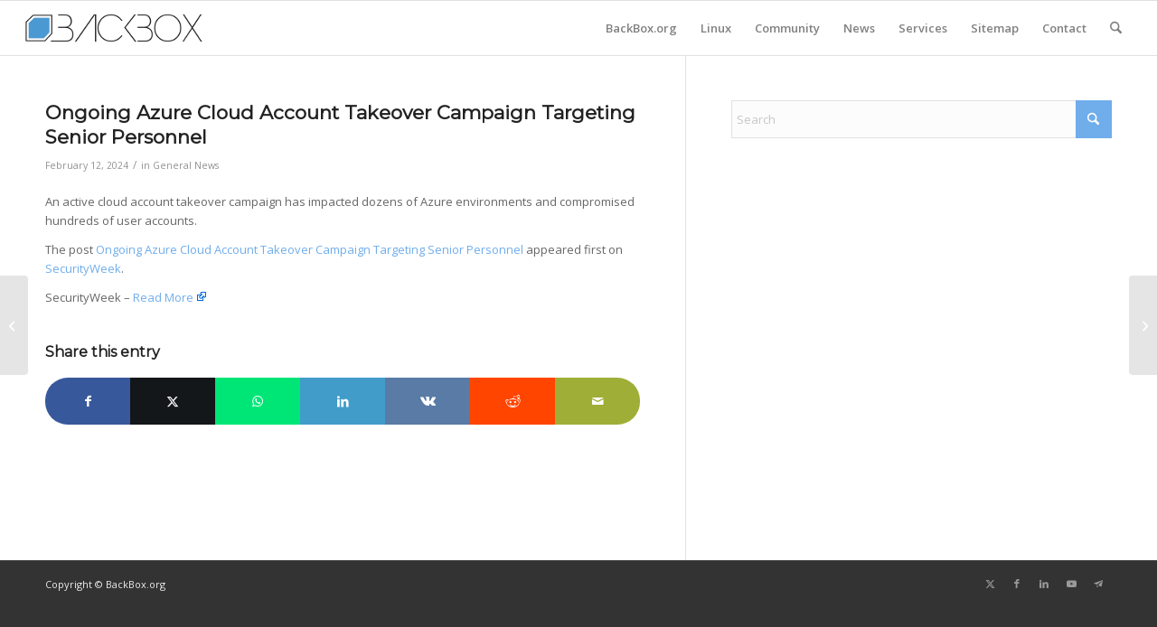

--- FILE ---
content_type: text/html; charset=utf-8
request_url: https://www.google.com/recaptcha/api2/aframe
body_size: 268
content:
<!DOCTYPE HTML><html><head><meta http-equiv="content-type" content="text/html; charset=UTF-8"></head><body><script nonce="PV6JduzdjDtzQ3Uova4xHQ">/** Anti-fraud and anti-abuse applications only. See google.com/recaptcha */ try{var clients={'sodar':'https://pagead2.googlesyndication.com/pagead/sodar?'};window.addEventListener("message",function(a){try{if(a.source===window.parent){var b=JSON.parse(a.data);var c=clients[b['id']];if(c){var d=document.createElement('img');d.src=c+b['params']+'&rc='+(localStorage.getItem("rc::a")?sessionStorage.getItem("rc::b"):"");window.document.body.appendChild(d);sessionStorage.setItem("rc::e",parseInt(sessionStorage.getItem("rc::e")||0)+1);localStorage.setItem("rc::h",'1769028574808');}}}catch(b){}});window.parent.postMessage("_grecaptcha_ready", "*");}catch(b){}</script></body></html>